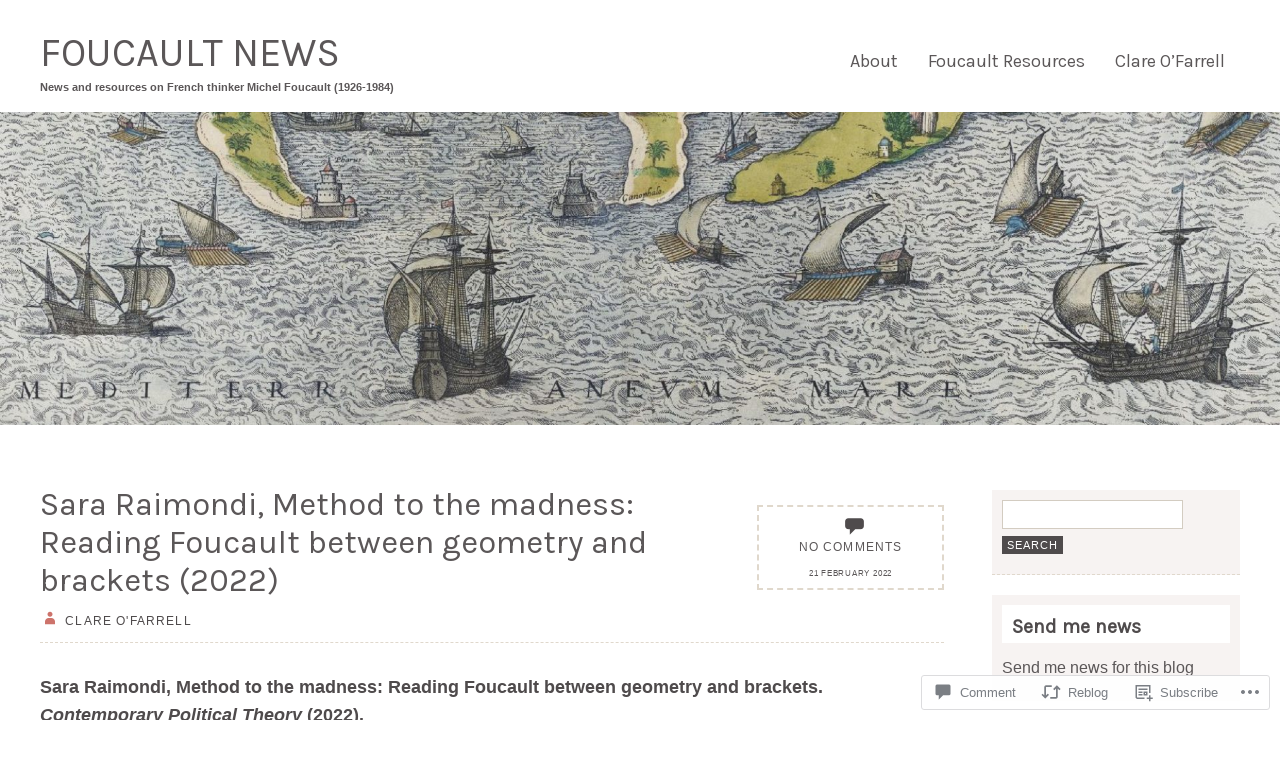

--- FILE ---
content_type: text/css;charset=utf-8
request_url: https://s0.wp.com/?custom-css=1&csblog=13ybx&cscache=6&csrev=27
body_size: 126
content:
#toppart #mainnav ul li a,.entry-header h2.entry-title{text-transform:none}.one_third .widget h3.widget-title{margin-top:0}.entry-header h2.entry-title{margin:0 0 10px}aside.widget{background:#F7F3F2}aside.widget ul li a,.content.page .widget a{color:#9a2a08}#site-title{max-width:60%}blockquote{margin-bottom:20px;background:#F7F3F2;padding:20px}blockquote p{margin:0 20px 10px;overflow:hidden;font-size:1em;font-style:normal;color:#000;border-left:3px solid #e0d8cc;padding:0 10px}.entry-content{margin-top:0}.footer{background:#796363;border-bottom-color:#5b5758}